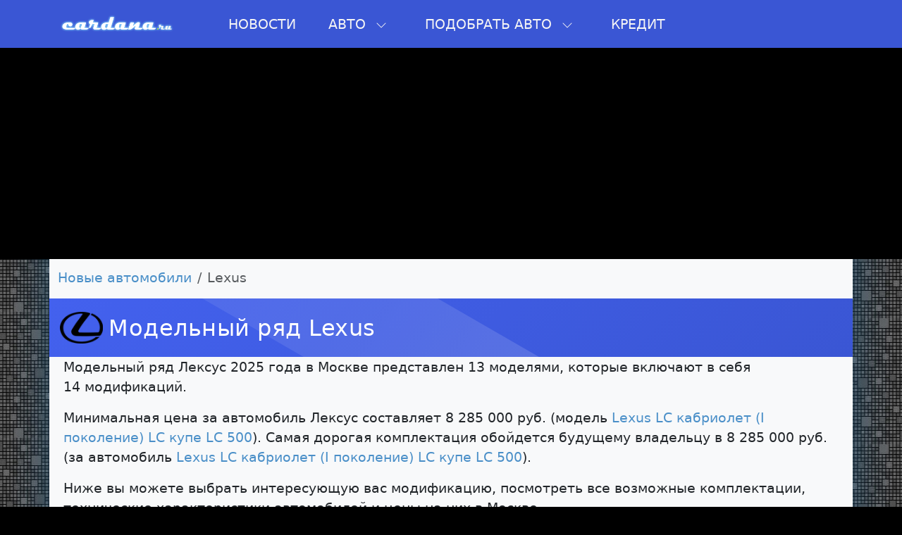

--- FILE ---
content_type: text/html; charset=UTF-8
request_url: https://cardana.ru/auto/lexus
body_size: 10159
content:
</div>


<!doctype html>
<html lang="ru">
  <head>
  <meta charset="utf-8">
  <meta name="viewport" content="width=device-width, initial-scale=1, shrink-to-fit=no">

  <link href="/css/vendor/bootstrap.min.css" rel="stylesheet">
  <link href="/css/customize0.min.css" rel="stylesheet">
  <link href="/css/style.min.css" rel="stylesheet">
  <link rel="stylesheet" href="/css/menu_new.css">

  <script src="/js/vendor/bootstrap.bundle.min.js"></script>
  <script src="/js/menu/jquery-3.3.1.min.js"></script>
  <script src="/js/menu/popper.min.js"></script>
  <script src="/js/menu/main.js"></script>
  <script src="/js/mainscripts.min.js" type="text/javascript"></script>

  <link rel="icon" type="image/png" href="/favicon-96x96.png" sizes="96x96" />
  <link rel="icon" type="image/svg+xml" href="/favicon.svg" />
  <link rel="shortcut icon" href="/favicon.ico" />
  <link rel="apple-touch-icon" sizes="180x180" href="/apple-touch-icon.png" />
  <meta name="apple-mobile-web-app-title" content="Кардана" />
  <link rel="manifest" href="/site.webmanifest" />

  
<title>Все модели Лексус цены и комплектации</title>
<meta name="description" content="Весь модельный ряд Lexus (Лексус) до 2025 года с фотографиями и ценами. Технические характеристики и сравнение"/>
<meta property="og:image" content="https://cardana.ru/css/images/logo0.png" />
<meta property="og:title" content="Все модели Лексус цены и комплектации" />
<meta property="og:description" content="Весь модельный ряд Lexus (Лексус) до 2025 года с фотографиями и ценами. Технические характеристики и сравнение" />
  </head>


<body>
<header class="site-navbar site-navbar-target container-fluid px-0" style="background: var(--primary-hover);">

<!--<div class="site-mobile-menu site-navbar-target">
      <div class="site-mobile-menu-header">
        <div class="site-mobile-menu-close  p-1 mt-2">
          <svg class="js-menu-toggle" xmlns="http://www.w3.org/2000/svg" width="16" height="16" fill="currentColor" class="bi bi-x-lg" viewBox="0 0 16 16">
              <path d="M2.146 2.854a.5.5 0 1 1 .708-.708L8 7.293l5.146-5.147a.5.5 0 0 1 .708.708L8.707 8l5.147 5.146a.5.5 0 0 1-.708.708L8 8.707l-5.146 5.147a.5.5 0 0 1-.708-.708L7.293 8 2.146 2.854Z"/>
          </svg>
        </div>
      </div>
      <div class="site-mobile-menu-body"></div>
    </div>

        <div class="row align-items-center" style="background: #4081bd">
          
          <div class="col-10 col-xl-2">
            <a class="navbar-brand" href="https://cardana.ru">
                <img src="/css/images/logo0.png" alt="cardana.ru"></a>
          </div>

          <div class="col-12 col-md-10 d-none d-xl-block">
            <nav class="site-navigation text-right" role="navigation">
              <ul class="site-menu main-menu js-clone-nav mr-auto d-none d-lg-block">

                  <li><a href="https://cardana.ru/news" class="nav-link">Новости</a></li>                                                                    <li class="has-children">
                                      <a href="https://cardana.ru/" class="nav-link">Авто                                          <svg class="mx-2 d-none d-md-inline" xmlns="http://www.w3.org/2000/svg" width="16" height="16" fill="currentColor" class="bi bi-chevron-down" viewBox="0 0 16 16"><path fill-rule="evenodd" d="M1.646 4.646a.5.5 0 0 1 .708 0L8 10.293l5.646-5.647a.5.5 0 0 1 .708.708l-6 6a.5.5 0 0 1-.708 0l-6-6a.5.5 0 0 1 0-.708z"/></svg>
                                      </a>

                                      <ul class="dropdown">

                                                                                        <li class="has-children">
                                                  <a class="nav-link" href="https://cardana.ru/filters/russia-auto">
                                                                                                            <img src="/css/images/country/russia.png" width="24px" class="m-1"/>                                                       Отечественные                                                  </a>
                                                                                                  <ul class="dropdown">
                                                      <li><a href="https://cardana.ru/auto/vaz">Лада</a></li><li><a href="https://cardana.ru/auto/uaz">УАЗ</a></li><li><a href="https://cardana.ru/auto/moskvich">Москвич</a></li><li><a href="https://cardana.ru/auto/aurus">Аурус</a></li><li><a href="https://cardana.ru/auto/evolute">Эволют</a></li>                                                  </ul>
                                                                                                </li>
                                                                                        <li class="has-children">
                                                  <a class="nav-link" href="https://cardana.ru/filters/china-auto">
                                                                                                            <img src="/css/images/country/china.png" width="24px" class="m-1"/>                                                       Китайские                                                  </a>
                                                                                                  <ul class="dropdown">
                                                      <li><a href="https://cardana.ru/auto/chery">Chery</a></li><li><a href="https://cardana.ru/auto/haval">Haval</a></li><li><a href="https://cardana.ru/auto/geely">Geely</a></li><li><a href="https://cardana.ru/auto/exeed">Exeed</a></li><li><a href="https://cardana.ru/auto/omoda">Omoda</a></li><li><a href="https://cardana.ru/auto/changan">Changan</a></li><li><a href="https://cardana.ru/auto/jac">Jac</a></li><li><a href="https://cardana.ru/auto/tank">Tank</a></li><li><a href="https://cardana.ru/auto/kaiyi">Kaiyi</a></li><li><a href="https://cardana.ru/auto/faw">FAW</a></li><li><a href="https://cardana.ru/auto/voyah">Voyah</a></li>                                                  </ul>
                                                                                                </li>
                                                                                        <li class="has-children">
                                                  <a class="nav-link" href="https://cardana.ru/filters/south-korea-auto">
                                                                                                            <img src="/css/images/country/south-korea.png" width="24px" class="m-1"/>                                                       Корейские                                                  </a>
                                                                                                  <ul class="dropdown">
                                                      <li><a href="https://cardana.ru/auto/hyundai">Hyundai</a></li><li><a href="https://cardana.ru/auto/kia">KIA</a></li><li><a href="https://cardana.ru/auto/ssangyong">SsangYong</a></li><li><a href="https://cardana.ru/auto/genesis">Genesis</a></li>                                                  </ul>
                                                                                                </li>
                                                                                        <li class="has-children">
                                                  <a class="nav-link" href="https://cardana.ru/filters/germany-auto">
                                                                                                            <img src="/css/images/country/germany.png" width="24px" class="m-1"/>                                                       Немецкие                                                  </a>
                                                                                                  <ul class="dropdown">
                                                      <li><a href="https://cardana.ru/auto/volkswagen">Volkswagen</a></li><li><a href="https://cardana.ru/auto/mercedes_benz">Mercedes-Benz</a></li><li><a href="https://cardana.ru/auto/bmw">BMW</a></li><li><a href="https://cardana.ru/auto/audi">Audi</a></li><li><a href="https://cardana.ru/auto/porsche">Porsche</a></li><li><a href="https://cardana.ru/auto/opel">Opel</a></li>                                                  </ul>
                                                                                                </li>
                                                                                        <li class="has-children">
                                                  <a class="nav-link" href="https://cardana.ru/filters/usa-auto">
                                                                                                            <img src="/css/images/country/usa.png" width="24px" class="m-1"/>                                                       Американские                                                  </a>
                                                                                                  <ul class="dropdown">
                                                      <li><a href="https://cardana.ru/auto/chevrolet">Chevrolet</a></li><li><a href="https://cardana.ru/auto/cadillac">Cadillac</a></li><li><a href="https://cardana.ru/auto/ford">Ford</a></li><li><a href="https://cardana.ru/auto/chrysler">Chrysler</a></li><li><a href="https://cardana.ru/auto/tesla">Tesla</a></li><li><a href="https://cardana.ru/auto/buick">Buick</a></li><li><a href="https://cardana.ru/auto/jeep">Jeep</a></li><li><a href="https://cardana.ru/auto/gmc">GMC</a></li><li><a href="https://cardana.ru/auto/lincoln">Lincoln</a></li><li><a href="https://cardana.ru/auto/dodge">Dodge</a></li><li><a href="https://cardana.ru/auto/lucid">Lucid</a></li>                                                  </ul>
                                                                                                </li>
                                                                                        <li class="has-children">
                                                  <a class="nav-link" href="https://cardana.ru/filters/japan-auto">
                                                                                                            <img src="/css/images/country/japan.png" width="24px" class="m-1"/>                                                       Японские                                                  </a>
                                                                                                  <ul class="dropdown">
                                                      <li><a href="https://cardana.ru/auto/toyota">Toyota</a></li><li><a href="https://cardana.ru/auto/nissan">Nissan</a></li><li><a href="https://cardana.ru/auto/honda">Honda</a></li><li><a href="https://cardana.ru/auto/mitsubishi">Mitsubishi</a></li><li><a href="https://cardana.ru/auto/subaru">Subaru</a></li><li><a href="https://cardana.ru/auto/mazda">Mazda</a></li><li><a href="https://cardana.ru/auto/suzuki">Suzuki</a></li><li><a href="https://cardana.ru/auto/lexus">Lexus</a></li><li><a href="https://cardana.ru/auto/infiniti">Infiniti</a></li>                                                  </ul>
                                                                                                </li>
                                                                                        <li class="has-children">
                                                  <a class="nav-link" href="https://cardana.ru/filters/europe-auto">
                                                                                                            <img src="/css/images/country/european.png" width="24px" class="m-1"/>                                                       Европейские                                                  </a>
                                                                                                  <ul class="dropdown">
                                                      <li><a href="https://cardana.ru/auto/renault">Renault</a></li><li><a href="https://cardana.ru/auto/peugeot">Peugeot</a></li><li><a href="https://cardana.ru/auto/skoda">Skoda</a></li><li><a href="https://cardana.ru/auto/citroen">Citroen</a></li><li><a href="https://cardana.ru/auto/ds">DS</a></li><li><a href="https://cardana.ru/auto/land_rover">Land Rover</a></li><li><a href="https://cardana.ru/auto/volvo">Volvo</a></li><li><a href="https://cardana.ru/auto/jaguar">Jaguar</a></li><li><a href="https://cardana.ru/auto/fiat">FIAT</a></li>                                                  </ul>
                                                                                                </li>
                                                                                        <li class="has-children">
                                                  <a class="nav-link" href="https://cardana.ru/filters/iran-auto">
                                                                                                            <img src="/css/images/country/iran.png" width="24px" class="m-1"/>                                                       Иранские                                                  </a>
                                                                                                  <ul class="dropdown">
                                                      <li><a href="https://cardana.ru/auto/irankhodro">Iran Khodro</a></li>                                                  </ul>
                                                                                                </li>
                                                                                </ul>
                                  </li>
                                                                <li class="has-children">
                                      <a href="https://cardana.ru#" class="nav-link">Подобрать авто                                          <svg class="mx-2 d-none d-md-inline" xmlns="http://www.w3.org/2000/svg" width="16" height="16" fill="currentColor" class="bi bi-chevron-down" viewBox="0 0 16 16"><path fill-rule="evenodd" d="M1.646 4.646a.5.5 0 0 1 .708 0L8 10.293l5.646-5.647a.5.5 0 0 1 .708.708l-6 6a.5.5 0 0 1-.708 0l-6-6a.5.5 0 0 1 0-.708z"/></svg>
                                      </a>

                                      <ul class="dropdown">

                                                                                        <li class="has-children">
                                                  <a class="nav-link" href="https://cardana.ru/filters/do-1-mln">
                                                                                                            До 1 млн рублей                                                  </a>
                                                                                              </li>
                                                                                        <li class="has-children">
                                                  <a class="nav-link" href="https://cardana.ru/filters/do-2-mln">
                                                                                                            До 2 млн рублей                                                  </a>
                                                                                              </li>
                                                                                        <li class="has-children">
                                                  <a class="nav-link" href="https://cardana.ru/filters/do-3-mln">
                                                                                                            До 3 млн рублей                                                  </a>
                                                                                              </li>
                                                                                        <li class="has-children">
                                                  <a class="nav-link" href="https://cardana.ru/filters/do-4-mln">
                                                                                                            До 4 млн рублей                                                  </a>
                                                                                              </li>
                                                                                        <li class="has-children">
                                                  <a class="nav-link" href="https://cardana.ru/filters/do-5-mln">
                                                                                                            До 5 млн рублей                                                  </a>
                                                                                              </li>
                                                                                        <li class="has-children">
                                                  <a class="nav-link" href="https://cardana.ru/filters/do-6-mln">
                                                                                                            До 6 млн рублей                                                  </a>
                                                                                              </li>
                                                                                        <li class="has-children">
                                                  <a class="nav-link" href="https://cardana.ru/filters/akpp">
                                                                                                            С автоматом                                                  </a>
                                                                                              </li>
                                                                                        <li class="has-children">
                                                  <a class="nav-link" href="https://cardana.ru/filters/mkpp">
                                                                                                            На механике                                                  </a>
                                                                                              </li>
                                                                                        <li class="has-children">
                                                  <a class="nav-link" href="https://cardana.ru/filters/offroad">
                                                                                                            Все внедорожники                                                  </a>
                                                                                              </li>
                                                                                        <li class="has-children">
                                                  <a class="nav-link" href="https://cardana.ru/filters/offroad-full">
                                                                                                            Полноприводные внедорожники                                                  </a>
                                                                                              </li>
                                                                                        <li class="has-children">
                                                  <a class="nav-link" href="https://cardana.ru/filters/dizel-auto">
                                                                                                            Дизельные автомобили                                                  </a>
                                                                                              </li>
                                                                                </ul>
                                  </li>
                              <li><a href="https://cardana.ru/autocredit" class="nav-link">Кредит</a></li>                                                </ul>
            </nav>
          </div>


          <div class="col-2 d-inline-block d-xl-none ml-md-0 py-3">
            <a href="#" class="site-menu-toggle js-menu-toggle float-right text-white">

            <svg xmlns="http://www.w3.org/2000/svg" width="32" height="32" fill="currentColor" class="bi bi-list" viewBox="0 0 16 16">
  <path fill-rule="evenodd" d="M2.5 12a.5.5 0 0 1 .5-.5h10a.5.5 0 0 1 0 1H3a.5.5 0 0 1-.5-.5zm0-4a.5.5 0 0 1 .5-.5h10a.5.5 0 0 1 0 1H3a.5.5 0 0 1-.5-.5zm0-4a.5.5 0 0 1 .5-.5h10a.5.5 0 0 1 0 1H3a.5.5 0 0 1-.5-.5z"/>
</svg>


            </a>
          </div>

        </div>!-->
  




    <!-- Мобильное меню (оставляем как есть) -->
    <div class="site-mobile-menu site-navbar-target">
      <div class="site-mobile-menu-header">
        <div class="site-mobile-menu-close  p-1 mt-2">
          <svg class="js-menu-toggle" xmlns="http://www.w3.org/2000/svg" width="16" height="16" fill="currentColor" class="bi bi-x-lg" viewBox="0 0 16 16">
              <path d="M2.146 2.854a.5.5 0 1 1 .708-.708L8 7.293l5.146-5.147a.5.5 0 0 1 .708.708L8.707 8l5.147 5.146a.5.5 0 0 1-.708.708L8 8.707l-5.146 5.147a.5.5 0 0 1-.708-.708L7.293 8 2.146 2.854Z"/>
          </svg>
        </div>
      </div>
      <div class="site-mobile-menu-body"></div>
    </div>

    <!-- Десктопное меню -->
    <div class="container px-0">
        <div class="row align-items-center mx-0" style="background: var(--primary-hover);">
            <!-- Логотип (col-10 на мобильных, col-2 на десктопе) -->
            <div class="col-10 col-xl-2">
                <a class="navbar-brand" href="https://cardana.ru">
                    <img src="/css/images/logo0.png" class="w-100">
                </a>
            </div>

            <!-- Основное меню (скрыто на мобильных) -->
            <div class="col-12 col-md-10 d-none d-xl-block">
                <nav class="site-navigation text-right" role="navigation">
                    <ul class="site-menu main-menu js-clone-nav mr-auto d-none d-lg-block">

                  <li><a href="https://cardana.ru/news" class="nav-link">Новости</a></li>                                                                    <li class="has-children">
                                      <a href="https://cardana.ru/" class="nav-link">Авто                                          <svg class="mx-2 d-none d-md-inline" xmlns="http://www.w3.org/2000/svg" width="16" height="16" fill="currentColor" class="bi bi-chevron-down" viewBox="0 0 16 16"><path fill-rule="evenodd" d="M1.646 4.646a.5.5 0 0 1 .708 0L8 10.293l5.646-5.647a.5.5 0 0 1 .708.708l-6 6a.5.5 0 0 1-.708 0l-6-6a.5.5 0 0 1 0-.708z"/></svg>
                                      </a>

                                      <ul class="dropdown shadow-lg">

                                                                                        <li class="has-children">
                                                  <a class="nav-link" href="https://cardana.ru/filters/russia-auto">
                                                                                                            <img src="/css/images/country/russia.png" width="24px" class="m-1"/>                                                       Отечественные                                                  </a>
                                                                                                  <ul class="dropdown">
                                                      <li><a href="https://cardana.ru/auto/vaz">Лада</a></li><li><a href="https://cardana.ru/auto/uaz">УАЗ</a></li><li><a href="https://cardana.ru/auto/moskvich">Москвич</a></li><li><a href="https://cardana.ru/auto/aurus">Аурус</a></li><li><a href="https://cardana.ru/auto/evolute">Эволют</a></li>                                                  </ul>
                                                                                                </li>
                                                                                        <li class="has-children">
                                                  <a class="nav-link" href="https://cardana.ru/filters/china-auto">
                                                                                                            <img src="/css/images/country/china.png" width="24px" class="m-1"/>                                                       Китайские                                                  </a>
                                                                                                  <ul class="dropdown">
                                                      <li><a href="https://cardana.ru/auto/chery">Chery</a></li><li><a href="https://cardana.ru/auto/haval">Haval</a></li><li><a href="https://cardana.ru/auto/geely">Geely</a></li><li><a href="https://cardana.ru/auto/exeed">Exeed</a></li><li><a href="https://cardana.ru/auto/omoda">Omoda</a></li><li><a href="https://cardana.ru/auto/changan">Changan</a></li><li><a href="https://cardana.ru/auto/jac">Jac</a></li><li><a href="https://cardana.ru/auto/tank">Tank</a></li><li><a href="https://cardana.ru/auto/kaiyi">Kaiyi</a></li><li><a href="https://cardana.ru/auto/faw">FAW</a></li><li><a href="https://cardana.ru/auto/voyah">Voyah</a></li>                                                  </ul>
                                                                                                </li>
                                                                                        <li class="has-children">
                                                  <a class="nav-link" href="https://cardana.ru/filters/south-korea-auto">
                                                                                                            <img src="/css/images/country/south-korea.png" width="24px" class="m-1"/>                                                       Корейские                                                  </a>
                                                                                                  <ul class="dropdown">
                                                      <li><a href="https://cardana.ru/auto/hyundai">Hyundai</a></li><li><a href="https://cardana.ru/auto/kia">KIA</a></li><li><a href="https://cardana.ru/auto/ssangyong">SsangYong</a></li><li><a href="https://cardana.ru/auto/genesis">Genesis</a></li>                                                  </ul>
                                                                                                </li>
                                                                                        <li class="has-children">
                                                  <a class="nav-link" href="https://cardana.ru/filters/germany-auto">
                                                                                                            <img src="/css/images/country/germany.png" width="24px" class="m-1"/>                                                       Немецкие                                                  </a>
                                                                                                  <ul class="dropdown">
                                                      <li><a href="https://cardana.ru/auto/volkswagen">Volkswagen</a></li><li><a href="https://cardana.ru/auto/mercedes_benz">Mercedes-Benz</a></li><li><a href="https://cardana.ru/auto/bmw">BMW</a></li><li><a href="https://cardana.ru/auto/audi">Audi</a></li><li><a href="https://cardana.ru/auto/porsche">Porsche</a></li><li><a href="https://cardana.ru/auto/opel">Opel</a></li>                                                  </ul>
                                                                                                </li>
                                                                                        <li class="has-children">
                                                  <a class="nav-link" href="https://cardana.ru/filters/usa-auto">
                                                                                                            <img src="/css/images/country/usa.png" width="24px" class="m-1"/>                                                       Американские                                                  </a>
                                                                                                  <ul class="dropdown">
                                                      <li><a href="https://cardana.ru/auto/chevrolet">Chevrolet</a></li><li><a href="https://cardana.ru/auto/cadillac">Cadillac</a></li><li><a href="https://cardana.ru/auto/ford">Ford</a></li><li><a href="https://cardana.ru/auto/chrysler">Chrysler</a></li><li><a href="https://cardana.ru/auto/tesla">Tesla</a></li><li><a href="https://cardana.ru/auto/buick">Buick</a></li><li><a href="https://cardana.ru/auto/jeep">Jeep</a></li><li><a href="https://cardana.ru/auto/gmc">GMC</a></li><li><a href="https://cardana.ru/auto/lincoln">Lincoln</a></li><li><a href="https://cardana.ru/auto/dodge">Dodge</a></li><li><a href="https://cardana.ru/auto/lucid">Lucid</a></li>                                                  </ul>
                                                                                                </li>
                                                                                        <li class="has-children">
                                                  <a class="nav-link" href="https://cardana.ru/filters/japan-auto">
                                                                                                            <img src="/css/images/country/japan.png" width="24px" class="m-1"/>                                                       Японские                                                  </a>
                                                                                                  <ul class="dropdown">
                                                      <li><a href="https://cardana.ru/auto/toyota">Toyota</a></li><li><a href="https://cardana.ru/auto/nissan">Nissan</a></li><li><a href="https://cardana.ru/auto/honda">Honda</a></li><li><a href="https://cardana.ru/auto/mitsubishi">Mitsubishi</a></li><li><a href="https://cardana.ru/auto/subaru">Subaru</a></li><li><a href="https://cardana.ru/auto/mazda">Mazda</a></li><li><a href="https://cardana.ru/auto/suzuki">Suzuki</a></li><li><a href="https://cardana.ru/auto/lexus">Lexus</a></li><li><a href="https://cardana.ru/auto/infiniti">Infiniti</a></li>                                                  </ul>
                                                                                                </li>
                                                                                        <li class="has-children">
                                                  <a class="nav-link" href="https://cardana.ru/filters/europe-auto">
                                                                                                            <img src="/css/images/country/european.png" width="24px" class="m-1"/>                                                       Европейские                                                  </a>
                                                                                                  <ul class="dropdown">
                                                      <li><a href="https://cardana.ru/auto/renault">Renault</a></li><li><a href="https://cardana.ru/auto/peugeot">Peugeot</a></li><li><a href="https://cardana.ru/auto/skoda">Skoda</a></li><li><a href="https://cardana.ru/auto/citroen">Citroen</a></li><li><a href="https://cardana.ru/auto/ds">DS</a></li><li><a href="https://cardana.ru/auto/land_rover">Land Rover</a></li><li><a href="https://cardana.ru/auto/volvo">Volvo</a></li><li><a href="https://cardana.ru/auto/jaguar">Jaguar</a></li><li><a href="https://cardana.ru/auto/fiat">FIAT</a></li>                                                  </ul>
                                                                                                </li>
                                                                                        <li class="has-children">
                                                  <a class="nav-link" href="https://cardana.ru/filters/iran-auto">
                                                                                                            <img src="/css/images/country/iran.png" width="24px" class="m-1"/>                                                       Иранские                                                  </a>
                                                                                                  <ul class="dropdown">
                                                      <li><a href="https://cardana.ru/auto/irankhodro">Iran Khodro</a></li>                                                  </ul>
                                                                                                </li>
                                                                                </ul>
                                  </li>
                                                                <li class="has-children">
                                      <a href="https://cardana.ru#" class="nav-link">Подобрать авто                                          <svg class="mx-2 d-none d-md-inline" xmlns="http://www.w3.org/2000/svg" width="16" height="16" fill="currentColor" class="bi bi-chevron-down" viewBox="0 0 16 16"><path fill-rule="evenodd" d="M1.646 4.646a.5.5 0 0 1 .708 0L8 10.293l5.646-5.647a.5.5 0 0 1 .708.708l-6 6a.5.5 0 0 1-.708 0l-6-6a.5.5 0 0 1 0-.708z"/></svg>
                                      </a>

                                      <ul class="dropdown shadow-lg">

                                                                                        <li class="has-children">
                                                  <a class="nav-link" href="https://cardana.ru/filters/do-1-mln">
                                                                                                            До 1 млн рублей                                                  </a>
                                                                                              </li>
                                                                                        <li class="has-children">
                                                  <a class="nav-link" href="https://cardana.ru/filters/do-2-mln">
                                                                                                            До 2 млн рублей                                                  </a>
                                                                                              </li>
                                                                                        <li class="has-children">
                                                  <a class="nav-link" href="https://cardana.ru/filters/do-3-mln">
                                                                                                            До 3 млн рублей                                                  </a>
                                                                                              </li>
                                                                                        <li class="has-children">
                                                  <a class="nav-link" href="https://cardana.ru/filters/do-4-mln">
                                                                                                            До 4 млн рублей                                                  </a>
                                                                                              </li>
                                                                                        <li class="has-children">
                                                  <a class="nav-link" href="https://cardana.ru/filters/do-5-mln">
                                                                                                            До 5 млн рублей                                                  </a>
                                                                                              </li>
                                                                                        <li class="has-children">
                                                  <a class="nav-link" href="https://cardana.ru/filters/do-6-mln">
                                                                                                            До 6 млн рублей                                                  </a>
                                                                                              </li>
                                                                                        <li class="has-children">
                                                  <a class="nav-link" href="https://cardana.ru/filters/akpp">
                                                                                                            С автоматом                                                  </a>
                                                                                              </li>
                                                                                        <li class="has-children">
                                                  <a class="nav-link" href="https://cardana.ru/filters/mkpp">
                                                                                                            На механике                                                  </a>
                                                                                              </li>
                                                                                        <li class="has-children">
                                                  <a class="nav-link" href="https://cardana.ru/filters/offroad">
                                                                                                            Все внедорожники                                                  </a>
                                                                                              </li>
                                                                                        <li class="has-children">
                                                  <a class="nav-link" href="https://cardana.ru/filters/offroad-full">
                                                                                                            Полноприводные внедорожники                                                  </a>
                                                                                              </li>
                                                                                        <li class="has-children">
                                                  <a class="nav-link" href="https://cardana.ru/filters/dizel-auto">
                                                                                                            Дизельные автомобили                                                  </a>
                                                                                              </li>
                                                                                </ul>
                                  </li>
                              <li><a href="https://cardana.ru/autocredit" class="nav-link">Кредит</a></li>                                                </ul>
                </nav>
            </div>

            <!-- Кнопка бургер-меню (только на мобильных) -->
            <div class="col-2 d-inline-block d-xl-none ml-md-0 py-3">
                <a href="#" class="site-menu-toggle js-menu-toggle float-right text-white">
                    <svg xmlns="http://www.w3.org/2000/svg" width="32" height="32" fill="currentColor" class="bi bi-list" viewBox="0 0 16 16">
                        <path fill-rule="evenodd" d="M2.5 12a.5.5 0 0 1 .5-.5h10a.5.5 0 0 1 0 1H3a.5.5 0 0 1-.5-.5zm0-4a.5.5 0 0 1 .5-.5h10a.5.5 0 0 1 0 1H3a.5.5 0 0 1-.5-.5zm0-4a.5.5 0 0 1 .5-.5h10a.5.5 0 0 1 0 1H3a.5.5 0 0 1-.5-.5z"></path>
                    </svg>
                </a>
            </div>
        </div>
    </div>
    <script>
document.addEventListener('click', function(event) {
  const element = event.target.closest('[data-image-ltp]');
  if (!element) return;
  
  event.preventDefault();
  const encodedUrl = element.getAttribute('data-image-ltp');
  if (!encodedUrl) return;
  
  try {
    const decodedUrl = atob(encodedUrl);
    if (decodedUrl.startsWith('https://')) {
      window.open(decodedUrl, '_blank');
    }
  } catch {}
});
</script>



<script>window.yaContextCb=window.yaContextCb||[]</script>
<script src="https://yandex.ru/ads/system/context.js" async></script>

<div class="desktop-card-container text-center" style="background: #000000;">
<div id="yandex_rtb_R-A-17533073-4" class="p-2" style="height:300px"></div>
</div>
<script>
window.yaContextCb.push(() => {
    Ya.Context.AdvManager.render({
        "blockId": "R-A-17533073-4",
        "renderTo": "yandex_rtb_R-A-17533073-4"
    })
})
</script>

</header>
<main class="container bg-light py-1">

<nav class="pt-2 d-block overflow-auto flex-nowrap text-nowrap" aria-label='breadcrumb'>
  <ol class='breadcrumb d-block'>
    <li class='breadcrumb-item d-inline-block'><a href='https://cardana.ru/'>Новые автомобили</a></li><li class='breadcrumb-item d-inline-block active' aria-current='page'>Lexus</li></ol>
</nav>

            <!--1:Описание!-->
<section class="row">
<h1 class="heading d-flex align-items-center">
  <img alt="Lexus" src="/img/logocar/lexus.png" style="height: 45px; width: auto;" class="pe-2">
  Модельный ряд Lexus</h1>

	<p>Модельный ряд Лексус&nbsp;2025 года в Москве представлен 13&nbsp;моделями, которые включают в себя 14&nbsp;модификаций.</p>
<p>            Минимальная цена за автомобиль Лексус составляет 8&nbsp;285&nbsp;000&nbsp;руб. (модель&nbsp;<a href='/auto/lexus/lc_kabriolet/1_generation/lc_kupe'>Lexus&nbsp;LC кабриолет (I поколение) LC купе&nbsp;LC 500</a>).             Самая дорогая комплектация обойдется будущему владельцу в 8&nbsp;285&nbsp;000&nbsp;руб. (за&nbsp;автомобиль&nbsp;<a href='/auto/lexus/lc_kabriolet/1_generation/lc_kupe'>Lexus&nbsp;LC кабриолет (I поколение) LC купе&nbsp;LC 500</a>).
    </p><p>Ниже вы можете выбрать интересующую вас модификацию, посмотреть все возможные комплектации, технические характеристики автомобилей и цены на них в&nbsp;Москве.</p>

<div style="padding-top:25px; padding-left:10px">
</div>

</section>

<!--2:Модели!-->
<section class="row">
<h2 class="heading_subtitle">Lexus IS</h2>
    <div class="col-lg-3 col-sm-12 mb-3">
        <div class="position-relative">
        <a href='/auto/lexus/is/4_generation/sedan' class="stretched-link">
          <img src='/img/auto/lexus/is/4_generation/sedan/sedan.jpg' alt="Фотография Седан">
        </a>
          <div class="position-absolute">
            <span class="text-right text p-1 bg-warning text-body-emphasis fw-semibold">Седан</span>
            5 комплектаций              <br/>
                             </div>
        </div>
    </div>
<h2 class="heading_subtitle">Lexus ES</h2>
    <div class="col-lg-3 col-sm-12 mb-3">
        <div class="position-relative">
        <a href='/auto/lexus/es/7_generation_restyling/sedan' class="stretched-link">
          <img src='/img/auto/lexus/es/7_generation_restyling/sedan/sedan.jpg' alt="Фотография Седан">
        </a>
          <div class="position-absolute">
            <span class="text-right text p-1 bg-warning text-body-emphasis fw-semibold">Седан</span>
            8 комплектаций              <br/>
                             </div>
        </div>
    </div>
<h2 class="heading_subtitle">Lexus RX</h2>
    <div class="col-lg-3 col-sm-12 mb-3">
        <div class="position-relative">
        <a href='/auto/lexus/rx/5_generation/vnedorozhnik' class="stretched-link">
          <img src='/img/auto/lexus/rx/5_generation/vnedorozhnik/vnedorozhnik.jpg' alt="Фотография Внедорожник">
        </a>
          <div class="position-absolute">
            <span class="text-right text p-1 bg-warning text-body-emphasis fw-semibold">Внедорожник</span>
            4 комплектаций              <br/>
                             </div>
        </div>
    </div>
<h2 class="heading_subtitle">Lexus GX</h2>
    <div class="col-lg-3 col-sm-12 mb-3">
        <div class="position-relative">
        <a href='/auto/lexus/gx/3_generation/vnedorozhnik' class="stretched-link">
          <img src='/img/auto/lexus/gx/3_generation/vnedorozhnik/vnedorozhnik.jpg' alt="Фотография Внедорожник">
        </a>
          <div class="position-absolute">
            <span class="text-right text p-1 bg-warning text-body-emphasis fw-semibold">Внедорожник</span>
            1 комплектация              <br/>
                     </div>
        </div>
    </div>
<h2 class="heading_subtitle">Lexus LS</h2>
    <div class="col-lg-3 col-sm-12 mb-3">
        <div class="position-relative">
        <a href='/auto/lexus/ls/5_generation_restyling/sedan' class="stretched-link">
          <img src='/img/auto/lexus/ls/5_generation_restyling/sedan/sedan.jpg' alt="Фотография Седан">
        </a>
          <div class="position-absolute">
            <span class="text-right text p-1 bg-warning text-body-emphasis fw-semibold">Седан</span>
            6 комплектаций              <br/>
                             </div>
        </div>
    </div>
<h2 class="heading_subtitle">Lexus LX</h2>
    <div class="col-lg-3 col-sm-12 mb-3">
        <div class="position-relative">
        <a href='/auto/lexus/lx/4_generation/vnedorozhnik' class="stretched-link">
          <img src='/img/auto/lexus/lx/4_generation/vnedorozhnik/vnedorozhnik.jpg' alt="Фотография Внедорожник">
        </a>
          <div class="position-absolute">
            <span class="text-right text p-1 bg-warning text-body-emphasis fw-semibold">Внедорожник</span>
            9 комплектаций              <br/>
                             </div>
        </div>
    </div>
<h2 class="heading_subtitle">Lexus NX</h2>
    <div class="col-lg-3 col-sm-12 mb-3">
        <div class="position-relative">
        <a href='/auto/lexus/nx/2_generation/vnedorozhnik' class="stretched-link">
          <img src='/img/auto/lexus/nx/2_generation/vnedorozhnik/vnedorozhnik.jpg' alt="Фотография Внедорожник">
        </a>
          <div class="position-absolute">
            <span class="text-right text p-1 bg-warning text-body-emphasis fw-semibold">Внедорожник</span>
            8 комплектаций              <br/>
                             </div>
        </div>
    </div>
<h2 class="heading_subtitle">Lexus UX</h2>
    <div class="col-lg-3 col-sm-12 mb-3">
        <div class="position-relative">
        <a href='/auto/lexus/ux/1_generation/vnedorozhnik' class="stretched-link">
          <img src='/img/auto/lexus/ux/1_generation/vnedorozhnik/vnedorozhnik.jpg' alt="Фотография Внедорожник">
        </a>
          <div class="position-absolute">
            <span class="text-right text p-1 bg-warning text-body-emphasis fw-semibold">Внедорожник</span>
            8 комплектаций              <br/>
                             </div>
        </div>
    </div>
<h2 class="heading_subtitle">Lexus LC кабриолет</h2>
    <div class="col-lg-3 col-sm-12 mb-3">
        <div class="position-relative">
        <a href='/auto/lexus/lc_kabriolet/1_generation/cabriolet' class="stretched-link">
          <img src='/img/auto/lexus/lc_kabriolet/1_generation/cabriolet/cabriolet.jpg' alt="Фотография Кабриолет">
        </a>
          <div class="position-absolute">
            <span class="text-right text p-1 bg-warning text-body-emphasis fw-semibold">Кабриолет</span>
            1 комплектация              <br/>
                     </div>
        </div>
    </div>
    <div class="col-lg-3 col-sm-12 mb-3">
        <div class="position-relative">
        <a href='/auto/lexus/lc_kabriolet/1_generation/lc_kupe' class="stretched-link">
          <img src='/img/auto/lexus/lc_kabriolet/1_generation/lc_kupe/lc_kupe.jpg' alt="Фотография LC купе">
        </a>
          <div class="position-absolute">
            <span class="text-right text p-1 bg-warning text-body-emphasis fw-semibold">LC купе</span>
            2 комплектаций              <br/>
           от&nbsp;8&nbsp;285&nbsp;000&nbsp;руб.до&nbsp;8&nbsp;285&nbsp;000&nbsp;руб.                  </div>
        </div>
    </div>
<h2 class="heading_subtitle">Lexus RZ</h2>
    <div class="col-lg-3 col-sm-12 mb-3">
        <div class="position-relative">
        <a href='/auto/lexus/rz/1_generation/vnedorozhnik' class="stretched-link">
          <img src='/img/auto/lexus/rz/1_generation/vnedorozhnik/vnedorozhnik.jpg' alt="Фотография Внедорожник">
        </a>
          <div class="position-absolute">
            <span class="text-right text p-1 bg-warning text-body-emphasis fw-semibold">Внедорожник</span>
            1 комплектация              <br/>
                     </div>
        </div>
    </div>
<h2 class="heading_subtitle">Lexus TX</h2>
    <div class="col-lg-3 col-sm-12 mb-3">
        <div class="position-relative">
        <a href='/auto/lexus/tx/1_generation/vnedorozhnik' class="stretched-link">
          <img src='/img/auto/lexus/tx/1_generation/vnedorozhnik/vnedorozhnik.jpg' alt="Фотография Внедорожник">
        </a>
          <div class="position-absolute">
            <span class="text-right text p-1 bg-warning text-body-emphasis fw-semibold">Внедорожник</span>
            4 комплектаций              <br/>
                             </div>
        </div>
    </div>
<h2 class="heading_subtitle">Lexus LM</h2>
    <div class="col-lg-3 col-sm-12 mb-3">
        <div class="position-relative">
        <a href='/auto/lexus/lm/2_generation/miniven' class="stretched-link">
          <img src='/img/auto/lexus/lm/2_generation/miniven/miniven.jpg' alt="Фотография Минивэн">
        </a>
          <div class="position-absolute">
            <span class="text-right text p-1 bg-warning text-body-emphasis fw-semibold">Минивэн</span>
            2 комплектаций              <br/>
                             </div>
        </div>
    </div>
<h2 class="heading_subtitle">Lexus LBX</h2>
    <div class="col-lg-3 col-sm-12 mb-3">
        <div class="position-relative">
        <a href='/auto/lexus/lbx/1_generation/vnedorozhnik' class="stretched-link">
          <img src='/img/auto/lexus/lbx/1_generation/vnedorozhnik/vnedorozhnik.jpg' alt="Фотография Внедорожник">
        </a>
          <div class="position-absolute">
            <span class="text-right text p-1 bg-warning text-body-emphasis fw-semibold">Внедорожник</span>
            2 комплектаций              <br/>
                             </div>
        </div>
    </div>
</section>


<!--3:История!-->
<section class="row">
	<h2 class="heading_subtitle">
        История и модельный ряд автомобилей Lexus в России
    </h2>
<p>Lexus Division — это одно из подразделений японской компании Toyota Motor Corporation, которое образовалось в 1983 г. Этот шаг был связан с желанием выпускать не только общедоступные автомобили, но и ориентированные на более прихотливого покупателя, премиум класса. Появлению первой машины под маркой Lexus LS400 предшествовали годы тщательной подготовки. Это и создание отдельной группы дизайнеров и инженеров, и социологические опросы среди потенциальных покупателей и дилеров.</p>
<p>В Россию Лексус официально «доехал» лишь в 2002 г. вместе с открытием в Москве официального центра «Лексус-Бизнес Кар». Вскоре появился еще один представитель престижной марки. К 2007 году поставки машин для отечественного рынка по объемам почти сравнялись с аналогичным показателем в США, Канаду и Китай. </p>
<p>Lexus CT 200h — самый необычный и экономичный автомобиль класса люкс с гибридным двигателем. Новаторский хэтчбек в России представлен в модификациях «Standart», «Comfort», «Executive», «F-Sport» и «Luxury».</p>
<p>Внедорожник Lexus NX был создан на основе популярного Toyota RAV-4. Он просто напичкан полезными мелочами. Это включение подсветки касанием руки, подсветка дверных ручек при приближении со смарт-ключем. Модели NX 200 и NX 200t оборудованы бензиновыми двигателями, а NX 300h — гибридными.</p>
<p>Lexus IS третьего поколения — это несколько версий седана и кабриолета с задним приводом и коробкой автомат. Отдельно стоит отметить спорткар Lexus IS F Седан. Мощный мотор 423 лошадки, спортивные руль и сиденья, 18-дюймовые диски не оставят никого равнодушным.</p>
<p>Элегантный переднеприводный Lexus ES 2012 г. производства сконструирован по всем дизайнерским законам L-finesse. По отзывам автовладельцев эта марка автомобилей считается очень надежной и безопасной. Это подтверждается наличием 10 подушек безопасности, системами автоматического контроля безопасной парковки, смены полосы движения и прочее. 
Внедорожники Lexus LX, Lexus RX, Lexus GX доказывают, что джипы бывают не только грубыми, но роскошными и комфортными. Они сочетают в себе отличную проходимость и маневренность.</p>
<p>Элитный Lexus LS — это верх автомобильного совершенства, оборудованный по высшему разряду.</p>
<p>Купе Lexus RC и Lexus RC F — 4-х местные концепт-кары, призванные расширить покупательскую аудиторию.</p>
<p>Седан бизнес-класса Lexus GS в Россию поставляется только с бензиновыми двигателями. О его популярности говорят награды «Золотой Клаксон 2005» и «Автомобиль года в России-2006».</p>
    <h2>Лучшая комбинация роскоши и производительности: модельный ряд Lexus</h2>

<p>Марка Lexus - это пример роскоши, комфорта и передовых технологий в мире автомобильной индустрии. Компания предлагает широкий модельный ряд, включающий в себя уникальные и элегантные автомобили различных классов.</p>

<h2>Модельный ряд Lexus: особенности и ссылки на модели</h2>

<p>Lexus IS Седан IV поколение: Этот автомобиль привлекает внимание своим элегантным дизайном и повышенной производительностью. Узнать больше.</p>

<p>Lexus ES Седан VII поколение рестайлинг: Сочетание роскоши, комфорта и передовых технологий делает этот автомобиль незабываемым. Узнать больше.</p>

<p>Lexus ES Седан VII поколение: Этот автомобиль предлагает исключительный комфорт и передовые технологии. Узнать больше.</p>

<p>Lexus RX Внедорожник V поколение: Этот внедорожник сочетает в себе роскошь, производительность и превосходную управляемость. Узнать больше.</p>

<p>Lexus RX Внедорожник IV поколение рестайлинг: Обновленный стиль и передовые технологии делают этот внедорожник непревзойденным. Узнать больше.</p>

<p>Lexus GX Внедорожник II поколение 2-й рестайлинг: Этот внедорожник предлагает надежность, проходимость и роскошь. Узнать больше.</p>

<p>Lexus LS Седан V поколение рестайлинг: Этот бизнес-седан обеспечивает высочайший уровень комфорта и роскоши. Узнать больше.</p>

<p>Lexus LS Седан V поколение: Этот автомобиль предлагает непревзойденное сочетание роскоши и производительности. Узнать больше.</p>

<p>Lexus LX Внедорожник IV поколение: Этот внедорожник является воплощением роскоши и мощи. Узнать больше.</p>

<p>Lexus LX Внедорожник III поколение 2-й рестайлинг: Этот внедорожник сочетает в себе роскошь и превосходную проходимость. Узнать больше.</p>

<p>Lexus NX Внедорожник II поколение: Компактность, комфорт и производительность - все это в этом внедорожнике. Узнать больше.</p>

<p>Lexus NX Внедорожник I поколение рестайлинг: Этот внедорожник имеет современный дизайн и передовые технологии. Узнать больше.</p>

<p>Lexus UX Внедорожник I поколение: Инновационные функции и стильный дизайн делают этот внедорожник идеальным выбором. Узнать больше.</p>

<p>Lexus LC кабриолет LC купе I поколение: Эти кабриолет и купе объединяют в себе элегантность и производительность. Узнать больше о купе | Узнать больше о кабриолете.</p>

<p>Lexus RZ Внедорожник I поколение: Высокая проходимость, комфорт и передовые технологии - все это объединено в этом внедорожнике. Узнать больше.</p>

<p>Ознакомьтесь с выбором моделей Lexus и выберите автомобиль, который наиболее соответствует вашим потребностям и вкусу. Откройте для себя уникальный мир роскоши с Lexus.</p></section>


    <div>
        <a href="https://dealers.cardana.ru/lexus" style="margin-bottom:10px" class="btn btn-lg btn-primary w-100">Где купить Lexus?</a>
    </div>
<div id="yandex_rtb_R-A-17533073-3"></div>
<script>
window.yaContextCb.push(() => {
    Ya.Context.AdvManager.render({
        "blockId": "R-A-17533073-3",
        "renderTo": "yandex_rtb_R-A-17533073-3",
        "type": "feed"
    })
})
</script>
            ﻿<script src="https://yastatic.net/share2/share.js"></script>
<div class="ya-share2" data-copy="extraItem" data-size="l" data-shape="round" data-limit="3" data-services="whatsapp,telegram,vkontakte,odnoklassniki, data-copy" data-curtain></div>﻿<!--noindex-->
<style>
.socimg {
width:45px;
opacity:0.7;
}

.socimg:hover {
width:45px;
opacity:1;
}

a.vkroll {
    background: url(/css/images/social/vkontakte.png);
}

a.faceroll {
    background: url(/css/images/social/facebook.png);
}

a.twitroll {
    background: url(/css/images/social/twitter.png);
}

a.youtuberoll {
    background: url(/css/images/social/youtube.png);
}

a.googleroll {
    background: url(/css/images/social/google_plus.png);
}

a.emailroll {
    background: url(/css/images/social/email.png);
}

a.rollover {
    display: inline-table; 
    width: 48px; 
    height: 48px;
}

a.rollover:hover {
    background-position: 0 -48px; /* Смещение фона */
}
</style>

<!--n:СоцСети!-->
<section class="row px-4 py-2">
<a href="https://vk.com/cardana" rel="nofollow" target="_blank" class="rollover vkroll mx-1"></a>
<!--<a href="https://www.facebook.com/cardana.ru" target="_blank"  rel="nofollow" class="rollover faceroll"></a>!-->
<a href="https://twitter.com/cardanaru" rel="nofollow" target="_blank"  class="rollover twitroll mx-1"></a>
<a href="https://www.youtube.com/user/cardanaru?sub_confirmation=1" target="_blank" rel="nofollow" class="rollover youtuberoll mx-1"></a>
<!--<a href="https://plus.google.com/103825799259309471047" target="_blank" rel="nofollow" class="rollover googleroll"></a>
<a href="#" rel="nofollow" target="_blank" class="rollover emailroll"></a>!-->
</section>
<!--/noindex-->
</main>

<footer class="container bg-body-secondary" style="border-radius: 0px 0px 15px 15px;">
  <!-- Footer -->
<div class="card bg-dark text-light border-0 mb-4">
    <div class="card-body">
        <div class="d-flex align-items-center">
            <div class="flex-shrink-0">
                <img src="/img/autors/orlov.webp" alt="Болат Сулейменов" class="rounded-circle" width="64" height="64" style="object-fit: cover;">
            </div>
            <div class="flex-grow-1 ms-3">
                <h2 class="h5 mb-1">Ответственный за редакцию сайта</h2>
                <p class="text-white mb-0">Дмитрий Орлов</p>
                <div class="row mt-2">
                    <div class="col-lg-4 mb-1">
                        <p class="small mb-0">
                            <i class="bi bi-envelope me-1"></i>
                            orlov@cardana.ru                                </p>
                    </div>
                    <div class="col-lg-4 mb-1">
                        <p class="small mb-0">
                            <i class="bi bi-telephone me-1"></i>
                            +7 (4012) 513‒301                                </p>
                    </div>
                    <div class="col-lg-4 mb-1">
                        <p class="small mb-0">
                            <i class="bi bi-geo-alt me-1"></i>
                            Площадь Победы, 10, офис 61, Калининград                                </p>
                    </div>
                </div>
            </div>
        </div>
    </div>
</div>
		<div class="col-12 p-3">
        <a href="https://company.cardana.ru">Компании</a>&nbsp;&nbsp;
		<a href="https://cardana.ru/contact">Представителям</a>&nbsp;&nbsp;
		<a href="https://cardana.ru/authors">Авторы и Эксперты</a>&nbsp;&nbsp;
		<a href="https://cardana.ru/sitemap">Карта сайта</a>&nbsp;&nbsp;
		<a href="https://cardana.ru/vacancies">Вакансии</a>&nbsp;&nbsp;
		<a  href="https://cardana.ru/contact">Контакты</a>&nbsp;&nbsp;
		</div>


<div class="col-12 px-3 pb-3 small lh-sm text-secondary">
		<small>
		Все указанные на сайте данные (включая цены и фото) носят исключительно информационный характер и ни при каких условиях не являются предложениями с публичной офертой.<br/>Технические характеристики, цены и внешний облик автомобилей могут быть изменены производителем.<br/> Все графические материалы взяты из открытых интернет-источников и официальных сайтов автопроизводителей.<br/>
		Наименования, образы и логотипы являются зарегистрированными торговыми марками и принадлежат соотвествующим компаниям.
		Их наличие на сайте не означает, что правообладатели имеют какое-либо отношение к данному сайту или иным образом связаны с данным сайтом.<br/>
		Указание на адреса официальных дилеров не гарантирует наличия той или иной модели автомобилей у данной компании по данной цене.<br/>
		Находясь на данном сайте, вы принимаете все пункты <a rel="nofollow" href="https://cardana.ru/terms-of-use" target="_blank">настоящего соглашения </a>
		</small>

</div></footer>

<!--noindex-->

<script>
new Image().src = "https://counter.yadro.ru/hit;cardana?r"+
escape(document.referrer)+((typeof(screen)=="undefined")?"":
";s"+screen.width+"*"+screen.height+"*"+(screen.colorDepth?
screen.colorDepth:screen.pixelDepth))+";u"+escape(document.URL)+
";h"+escape(document.title.substring(0,150))+
";"+Math.random();</script>


<!-- Yandex.Metrika counter -->
<script type="text/javascript" >
   (function(m,e,t,r,i,k,a){m[i]=m[i]||function(){(m[i].a=m[i].a||[]).push(arguments)};
   m[i].l=1*new Date();
   for (var j = 0; j < document.scripts.length; j++) {if (document.scripts[j].src === r) { return; }}
   k=e.createElement(t),a=e.getElementsByTagName(t)[0],k.async=1,k.src=r,a.parentNode.insertBefore(k,a)})
   (window, document, "script", "https://mc.yandex.ru/metrika/tag.js", "ym");

   ym(22484185, "init", {
        clickmap:true,
        trackLinks:true,
        accurateTrackBounce:true,
        webvisor:true,
        trackHash:true
   });
</script>
<noscript><div><img src="https://mc.yandex.ru/watch/22484185" style="position:absolute; left:-9999px;" alt="" /></div></noscript>
<!-- /Yandex.Metrika counter -->
<!--/noindex-->
</body>
</html>



--- FILE ---
content_type: text/css
request_url: https://cardana.ru/css/customize0.min.css
body_size: 146
content:
body{background:url(/css/images/traderfone.jpg) 50% 0 repeat-y fixed #000}:root{--primary-color:#4361ee;--primary-hover:#3a56d4;--secondary-color:#6c757d;--light-bg:#f8f9fa;--border-color:#e9ecef;--text-color:#212529;--text-light:#6c757d;--white:#ffffff;--shadow-sm:0 2px 10px rgba(0,0,0,0.05);--shadow-md:0 4px 15px rgba(0,0,0,0.1);--transition:all 0.3s ease}

--- FILE ---
content_type: text/css
request_url: https://cardana.ru/css/style.min.css
body_size: 2903
content:
body{font-size:19px!important;-webkit-font-smoothing:antialiased}a{color:#4a8fc8;text-decoration:none;cursor:pointer}a:hover{text-decoration:underline}a img{border:0}#top{padding:20px 0 16px;width:1024px;margin:0 auto;background:url(images/blue_bg_up.png) left top repeat-x #fff;border-left:2px solid #fff;border-right:2px solid #fff}h2.txt-we-love-mondays{height:94px;background-image:url(images/txt-we-love-mondays.gif)}h3.txt-monday-again{background-image:url(images/txt-monday-again.gif)}h3.txt-wedothis{background-image:url(images/txt-wedothis.gif)}h3.txt-247{background-image:url(images/txt-247.gif)}.button-more{display:block;width:66px;height:22px;font-size:0;line-height:0;text-indent:-4000px;background:url(images/button-more.gif) no-repeat}.cols{padding:15px 0 10px}.cols .col{float:left;display:inline}.cols .col-last{margin-right:0!important}.cols .col h3.notext{height:45px;margin-bottom:5px}.three-cols .col{width:288px;margin-right:41px}.two-cols .col{width:475px;margin-right:34px}.ui-slider{clear:both;top:15px}#brokerrsearchform td{vertical-align:top;text-align:left;padding:0}.brokerrating td{vertical-align:top;text-align:left;padding:15px}.nop{color:#adadae;margin:0 3px;padding:3px 5px;background-color:#f4f4f4;border:1px solid #ccc}div.pages{padding-top:15px;padding-left:255px}div.pages a,div.pages a:active,div.pages a:link,div.pages a:visited{text-decoration:none;color:#adadae;margin:0 3px;padding:3px 5px;border:0 solid #f4f4f4}div.pages a:hover{background-color:#f4f4f4;border:0 solid #ccc}.b-title{padding-bottom:10px;line-height:26px}.b-plates{margin:0 -20px 30px 0;overflow:hidden}.b-plates__item{display:inline-table;margin:5px;background:rgba(233,233,233,.45);-pie-background:rgba(233,233,233,.45);-webkit-border-radius:12px;-moz-border-radius:12px;border-radius:12px}.b-plates__item:hover{background:rgba(0,0,0,.45);-pie-background:rgba(0,0,0,.45);cursor:pointer}.b-plates__item__content{margin:12px;padding:10px;background:#fff}.b-plates .b-separator{margin-left:-30px;margin-right:-30px}.b-content .b-plates__item{width:235px}.b-content .b-plates__item__content{padding:20px}a#move_up{position:fixed;top:90%;left:3%;width:90px;height:25px;display:none;text-align:center;font:700 12px Verdana;text-decoration:none;color:#fff;background:#a7a7a7;padding-top:5px;opacity:.9;-moz-border-radius:10px;-webkit-border-radius:10px;-khtml-border-radius:10px;border-radius:15px}a#move_up:hover{color:#fff;background:#3673b7}.comment_text{white-space:pre;white-space:pre-wrap;white-space:pre-line;white-space:-pre-wrap;white-space:-o-pre-wrap;white-space:-moz-pre-wrap;white-space:-hp-pre-wrap;word-wrap:break-word;word-break:break-all;width:370px}.mainphoto{padding-right:2px;padding-top:2px;width:702px;background-image:url(/css/images/loader.gif);background-repeat:no-repeat;background-position:50% 50%}.subphoto{width:100px;padding:0 1px 1px 0}.shortmodeldescription{font-size:15px;line-height:23px;color:#000}.shortmodeldescription span{font-weight:700}.subtitlemodels{background:silver}.subtitlemodels a{color:#fff}.subtext{background:#f5f5f5;padding:10px;margin-bottom:5px;line-height:1.7;font-size:16px}.submodelname{font-size:14px;color:#000;text-align:left;font-weight:700;height:35px;padding-left:7px;border-bottom:1px solid #ddd}.tablemodelname td{padding-left:7px;padding-top:7px;height:30px}.separator{font-size:22px;color:#ccc}.inlink{border-bottom:1px dashed #4a8fc8;text-decoration:none}a.inlink:hover{text-decoration:none;border-bottom-color:#ff4500;color:#00f}select{border:1px solid #ddecf7;font-size:17px;padding:5px 3px;line-height:16px}.CheckBoxClass,.RadioClass{display:none}.CheckBoxLabelClass{background:url(/css/images/uncheck.png) left bottom no-repeat;padding-left:20px;padding-top:3px;margin:3px;cursor:pointer}#automarks .CheckBoxLabelClass{display:block}.CheckBoxLabelClass:hover,.RadioLabelClass:hover{text-decoration:underline}.LabelSelected{background:url(/css/images/check.png) left bottom no-repeat}.RadioLabelClass{background:url(/css/images/runcheck.png) no-repeat;padding-left:30px;padding-top:3px;margin:5px;height:28px;width:70px;display:block}.RadioSelected{background:url(/css/images/rcheck.png) no-repeat}#searchresults td{vertical-align:middle;padding:0;text-align:center}.rating{width:126px;left:0;top:0;position:absolute;text-align:right}.genre-summary .rating .item{color:#fff;font-size:.8em;padding:2px 5px}.genre-summary .poster{text-decoration:none;display:block;position:relative}.genre-summary .genre_main{top:5px;width:223px;text-align:left;z-index:999}.genre-summary .genre_main .item{background-color:#f60;font-size:14px;margin-left:-5px;font-weight:700}#thtitle td{height:40px;font-size:13px;font-weight:500;border-top:0;border-right:1px solid #ceebff;border-bottom:10px solid #ceebff;background:#f2f9ff}#tableborder{cursor:pointer}#tableborder td{border-bottom:1px solid #ceebff;border-right:1px solid #ceebff;padding:5px;font-size:13px}#tableborder tr:hover{background-color:#f5f5f5}.titletth{font-size:25px;font-weight:700;padding:5px 0 5px 5px;border-bottom:3px solid #c7c7c7;background:#f5f5f5;text-shadow:0 2px #fff;color:#4a8fd2}.titlevalue,.valueoftitle{padding:5px 0 0 5px;border-bottom:1px dashed #ccc;background:#f5f5f5;font-size:14px}.subtitletth{font-size:14px;padding:5px 0 3px 13px;background:#f5f5f5;border-bottom:1px dashed #ccc}.subtitlevalue{padding-left:13px;border-bottom:1px dashed #ccc;background:#f5f5f5}.cmpsubtitle,.cmptitle{font-size:11px}.cmpborders{border-right:1px solid #ccc}.valueofsubtitle{padding:5px 0 0 5px;border-bottom:1px dashed #ccc;background:#f5f5f5;font-size:14px;width:235px}.comparetitle{padding:5px;width:230px;text-align:center;background:#fff;border-right:1px solid #f5f5f5;font-weight:700}.trseparator{height:20px}.citychoise{color:#fff;border-bottom:1px dashed #fff;text-decoration:none}.plusauto{color:#ceebff;font-size:100px;display:block}.fullwidth{width:1002px}.btnclear{border:0;padding-left:0;padding-right:0}.divCmpPict{display:inline-block;position:relative;width:100%}.closebutton{display:inline-block;position:absolute;top:0;left:0;background-color:rgba(0,0,0,.4);padding:5px}.btn-inline a{display:inline-table;margin:5px;font-weight:700}.textarticle{font-family:Helvetica,Arial,sans-serif;font-size:17px;font-weight:400;padding:10px}.textarticle p{padding-bottom:7px}.textarticle td{padding:10px;border:1px solid #ccc}.textarticle table{font-size:13px;border-collapse:collapse}.textarticle img{width:100%}.articletitle{font-family:"PT Serif",Georgia,"Times New Roman",Times,serif;font-size:30px;line-height:48px;font-weight:400;margin:0 0 10px}#searchform{background:#fff!important;border-radius:5px 0 0 5px!important;padding:10px!important}.premiuminlist{border-left:1px solid #f60;background:url(/css/images/premium.png) no-repeat;padding-left:35px}.w_puzzle{padding:15px 0;display:inline-table}.model__preview{width:100%;padding-top:10px}.models_puzzle{text-align:center}.models_puzzle>p>img{padding-bottom:7px;max-width:100%;max-height:52px}.model_row{display:inline-table;vertical-align:top;width:230px;padding:10px 16px}.subtitle{padding:5px;display:block;background:#4081bd;color:#fff}.promo{width:1021px;height:250px;position:relative;overflow:hidden;margin-bottom:1px;background:#000;clear:both}#bgimgslide{width:1022px}#imgcontainer{position:relative}#textslide{position:absolute;width:100%;padding:0 20px;top:70px;color:#fff;font-size:32px;line-height:1.7;text-shadow:1px 1px 2px #000,0 0 1em #000;filter:Shadow(Color=#000, Direction=45, Strength=4)}.short_text_slide{margin-bottom:10px;padding:10px;width:1022px}.model_description{display:inline-block;float:left}.right_model_description{display:inline-block;float:right;width:240px;height:400px;margin-right:15px}.title_hr_line{font-size:20px;border-bottom:1px solid #eee;margin-bottom:10px;padding:5px 5px 5px 10px;width:100%;float:left}.tag_container{padding-bottom:15px;padding-left:10px;clear:both}.tag_container>a{margin:0 5px 5px 0}.global_container{width:1024px;margin:0 auto;-webkit-box-shadow:0 6px 15px 0 rgba(50,50,50,.75);-moz-box-shadow:0 6px 15px 0 rgba(50,50,50,.75);box-shadow:0 6px 15px 0 rgba(50,50,50,.75)}.find_error{margin-left:3px}.news__title{position:absolute;bottom:0;width:100%;padding:0 15px 15px;color:#fff;background:-webkit-linear-gradient(rgba(0,0,0,.3) 0,rgba(0,0,0,.8) 100%);background:-moz-linear-gradient(rgba(0,0,0,.3) 0,rgba(0,0,0,.8) 100%);background:-o-linear-gradient(rgba(0,0,0,.3) 0,rgba(0,0,0,.8) 100%);background:-ms-linear-gradient(rgba(0,0,0,.3) 0,rgba(0,0,0,.8) 100%);background:linear-gradient(rgba(0,0,0,.3) 0,rgba(0,0,0,.8) 100%)}.news_puzzle__main{height:215px;margin-bottom:1px;padding:0!important;overflow:hidden}.more{padding-left:10px;background:url(../css/images/arr.gif) 0 center no-repeat}input,input:after,input:before{-webkit-box-sizing:border-box;-moz-box-sizing:border-box;box-sizing:border-box}label{display:inline;font-weight:400}.position-relative img{position:absolute;top:0;left:0;bottom:0;right:0;margin:auto;min-width:100%;max-width:100%;min-height:100%;max-height:100%;object-fit:cover;background:#ccc}.position-relative{padding-top:60%}.position-absolute{left:0;right:0;bottom:0;padding:5px;background-color:rgba(0,0,0,.5);color:#fff}.heading_subtitle{background:linear-gradient(135deg,var(--primary-color),var(--primary-hover));color:#fff;font-size:1.5rem;padding:.5rem 15px}.heading{color:#fff;display:block;position:relative;font-size:2rem;padding:1.2rem 15px;margin:0;width:calc(100% + 25px);text-align:left;overflow:hidden;border:none;letter-spacing:.5px;background:linear-gradient(135deg,var(--primary-color),var(--primary-hover))}.heading::after{content:'';position:absolute;top:-50%;left:-60%;width:200%;height:200%;background:linear-gradient(to right,rgba(255,255,255,0) 0,rgba(255,255,255,.1) 50%,rgba(255,255,255,.3) 100%);transform:rotate(30deg);transition:var(--transition)}h1:not([class]){border-left:20px solid var(--primary-color);margin-top:10px;padding-left:10px}h2:not([class]){margin-left:20px;border-left:10px solid #ccc;padding-left:5px}h3:not([class]){border-left:5px solid #ddd;padding-left:5px;margin-left:20px;font-size:25px}td.titletth h3{all:unset}p:not([class]){padding-left:20px}ul:not([class]){padding-left:50px}

--- FILE ---
content_type: text/css
request_url: https://cardana.ru/css/menu_new.css
body_size: 2353
content:
body {
  /*font-family: "Open Sans", -apple-system, BlinkMacSystemFont, "Segoe UI", Roboto, "Helvetica Neue", Arial, "Noto Sans", sans-serif, "Apple Color Emoji", "Segoe UI Emoji", "Segoe UI Symbol", "Noto Color Emoji";
  background-color: #fff;
  height: 200vh;
  position: relative; */
  }

  body:before {
    height: 103vh;
    content: "";
    position: absolute;
    top: 0;
    left: 0;
    right: 0;
    bottom: 0;
    background: rgba(0, 0, 0, 0.5);
    -webkit-transition: .3s all ease;
    -o-transition: .3s all ease;
    transition: .3s all ease;
    opacity: 0;
    visibility: hidden;
    z-index: 1; }

  body.offcanvas-menu:before {
    opacity: 1;
    visibility: visible; }

/*p {
  color: #b3b3b3;
  font-weight: 300; }*/

/*h1, h2, h3, h4, h5, h6,
.h1, .h2, .h3, .h4, .h5, .h6 {
  font-family: "Open Sans", -apple-system, BlinkMacSystemFont, "Segoe UI", Roboto, "Helvetica Neue", Arial, "Noto Sans", sans-serif, "Apple Color Emoji", "Segoe UI Emoji", "Segoe UI Symbol", "Noto Color Emoji"; }
*/

/*ul.site-menu > li > a {
  color: #fff;
}*/

ul.site-menu > li > a {
  color: #f5f5f5!important;
} 

ul.site-menu > li > a:hover {
  color: #fff!important;
} 

ul.site-menu > li:hover {
  background: var(--bs-primary);
  color: #fff;
}


/*a {
  -webkit-transition: .3s all ease;
  -o-transition: .3s all ease;
  transition: .3s all ease; }
  a, a:hover {
    text-decoration: none !important; }*/

.hero {
  /*height: 100vh;
  width: 100%;
  background: #5d5b6a;*/ }

.site-navbar {
  margin-bottom: 0px;
  z-index: 1999;
  /*position: absolute;
  top: 0;
  width: 100%;*/ }
  .site-navbar .site-logo {
    position: relative;
    left: 0;
    font-size: 24px; }
  .site-navbar .site-navigation .site-menu {
    margin-bottom: 0; }
    .site-navbar .site-navigation .site-menu .active {
      color: #007bff;
      display: inline-block;
      padding: 20px 20px; }
    .site-navbar .site-navigation .site-menu a {
      text-decoration: none !important;
      display: inline-block; }
    .site-navbar .site-navigation .site-menu > li {
      display: inline-block; }
      .site-navbar .site-navigation .site-menu > li > a {
        padding: 20px 20px;
        /*font-size: 13px;*/
        text-transform: uppercase;
        display: inline-block;
        text-decoration: none !important; }
        .site-navbar .site-navigation .site-menu > li > a:hover {
          color: #007bff; }
      .site-navbar .site-navigation .site-menu > li.social > a {
        padding-left: 5px;
        padding-right: 5px; }
    .site-navbar .site-navigation .site-menu .has-children {
      position: relative; }
      .site-navbar .site-navigation .site-menu .has-children > a {
        position: relative;
        padding-right: 20px; }
        .site-navbar .site-navigation .site-menu .has-children > a:before {
          /*position: absolute;
          content: "\e313";
          font-size: 16px;
          top: 50%;
          right: 0;
          -webkit-transform: translateY(-50%);
          -ms-transform: translateY(-50%);
          transform: translateY(-50%);
          font-family: 'icomoon'; */}
      .site-navbar .site-navigation .site-menu .has-children .dropdown {
        visibility: hidden;
        opacity: 0;
        top: 100%;
        position: absolute;
        text-align: left;
        /*border-top: 2px solid #007bff;*/
        -webkit-box-shadow: 0 2px 10px -2px rgba(0, 0, 0, 0.1);
        box-shadow: 0 2px 10px -2px rgba(0, 0, 0, 0.1);
        padding: 0px 0;
        margin-top: 20px;
        margin-left: 0px;
        background: #fff;
        z-index: 10;
        /*-webkit-transition: 0.2s 0s;
        -o-transition: 0.2s 0s;
        transition: 0.2s 0s; */}
        .site-navbar .site-navigation .site-menu .has-children .dropdown.arrow-top {
          position: absolute; }
          .site-navbar .site-navigation .site-menu .has-children .dropdown.arrow-top:before {
            bottom: 100%;
            left: 20%;
            border: solid transparent;
            content: " ";
            height: 0;
            width: 0;
            position: absolute;
            pointer-events: none; }
          .site-navbar .site-navigation .site-menu .has-children .dropdown.arrow-top:before {
            border-color: rgba(136, 183, 213, 0);
            border-bottom-color: #fff;
            border-width: 10px;
            margin-left: -10px; }
        .site-navbar .site-navigation .site-menu .has-children .dropdown a {
          text-transform: none;
          letter-spacing: normal;
          -webkit-transition: 0s all;
          -o-transition: 0s all;
          transition: 0s all;
          color: #000; }
        .site-navbar .site-navigation .site-menu .has-children .dropdown .active {
          color: #007bff !important; }
        .site-navbar .site-navigation .site-menu .has-children .dropdown > li {
          list-style: none;
          padding: 0;
          margin: 0;
          min-width: 220px; }
          .site-navbar .site-navigation .site-menu .has-children .dropdown > li > a {
            padding: 9px 20px;
            display: block; }
            .site-navbar .site-navigation .site-menu .has-children .dropdown > li > a:hover {
              background: #eff1f3;
              color: #000; }
          /*.site-navbar .site-navigation .site-menu .has-children .dropdown > li.has-children > a:before {
            content: "\e315";
            right: 20px; }*/
          .site-navbar .site-navigation .site-menu .has-children .dropdown > li.has-children > .dropdown, .site-navbar .site-navigation .site-menu .has-children .dropdown > li.has-children > ul {
            left: 100%;
            top: 0; }
      .site-navbar .site-navigation .site-menu .has-children:hover > a, .site-navbar .site-navigation .site-menu .has-children:focus > a, .site-navbar .site-navigation .site-menu .has-children:active > a {
        color: #007bff; }
      .site-navbar .site-navigation .site-menu .has-children:hover, .site-navbar .site-navigation .site-menu .has-children:focus, .site-navbar .site-navigation .site-menu .has-children:active {
        cursor: pointer; }
        .site-navbar .site-navigation .site-menu .has-children:hover > .dropdown, .site-navbar .site-navigation .site-menu .has-children:focus > .dropdown, .site-navbar .site-navigation .site-menu .has-children:active > .dropdown {
          -webkit-transition-delay: 0s;
          -o-transition-delay: 0s;
          transition-delay: 0s;
          margin-top: 0px;
          visibility: visible;
          opacity: 1; }

.site-mobile-menu {
  width: 300px;
  position: fixed;
  right: 0;
  z-index: 2000;
  /*padding-top: 20px;*/
  background: #fff;
  height: calc(100vh);
  -webkit-transform: translateX(110%);
  -ms-transform: translateX(110%);
  transform: translateX(110%);
  -webkit-box-shadow: -10px 0 20px -10px rgba(0, 0, 0, 0.1);
  box-shadow: -10px 0 20px -10px rgba(0, 0, 0, 0.1);
  -webkit-transition: .3s all ease-in-out;
  -o-transition: .3s all ease-in-out;
  transition: .3s all ease-in-out; }
  .offcanvas-menu .site-mobile-menu {
    -webkit-transform: translateX(0%);
    -ms-transform: translateX(0%);
    transform: translateX(0%); }
  .site-mobile-menu .site-mobile-menu-header {
    width: 100%;
    /*float: left;*/
    padding-left: 20px;
    padding-right: 20px; }
    .site-mobile-menu .site-mobile-menu-header .site-mobile-menu-close {
      float: right;
      margin-top: 8px; }
      .site-mobile-menu .site-mobile-menu-header .site-mobile-menu-close span {
        font-size: 30px;
        display: inline-block;
        padding-left: 10px;
        padding-right: 0px;
        line-height: 1;
        cursor: pointer;
        -webkit-transition: .3s all ease;
        -o-transition: .3s all ease;
        transition: .3s all ease; }
    .site-mobile-menu .site-mobile-menu-header .site-mobile-menu-logo {
      float: left;
      margin-top: 10px;
      margin-left: 0px; }
      .site-mobile-menu .site-mobile-menu-header .site-mobile-menu-logo a {
        display: inline-block;
        text-transform: uppercase; }
        .site-mobile-menu .site-mobile-menu-header .site-mobile-menu-logo a img {
          max-width: 70px; }
        .site-mobile-menu .site-mobile-menu-header .site-mobile-menu-logo a:hover {
          text-decoration: none; }
  .site-mobile-menu .site-mobile-menu-body {
    overflow-y: scroll;
    -webkit-overflow-scrolling: touch;
    position: relative;
    padding: 0 20px 20px 20px;
    height: calc(100vh - 52px);
    padding-bottom: 150px; }
  .site-mobile-menu .site-nav-wrap {
    padding: 0;
    margin: 0;
    list-style: none;
    position: relative; }
    .site-mobile-menu .site-nav-wrap a {
      padding: 10px 20px;
      display: block;
      position: relative;
      color: #212529; }
      .site-mobile-menu .site-nav-wrap a:hover {
        color: #007bff; }
    .site-mobile-menu .site-nav-wrap li {
      position: relative;
      display: block; }
      .site-mobile-menu .site-nav-wrap li .active {
        color: #007bff; 
         transition: transform 0.8s cubic-bezier(0,-0.14,.27,1.55);
    transform: rotate(90deg);
      }

    .site-mobile-menu .site-nav-wrap .social {
      display: inline-block; }
    .site-mobile-menu .site-nav-wrap .arrow-collapse {
      position: absolute;
      right: 0px;
      top: 10px;
      z-index: 20;
      width: 25px;
      height: 25px;
      text-align: center;
      cursor: pointer;
      border-radius: 50%; }
      .site-mobile-menu .site-nav-wrap .arrow-collapse:hover {
        background: #f8f9fa; 
      }
      .site-mobile-menu .site-nav-wrap .arrow-collapse:before {
        /*font-size: 12px;
        z-index: 20;
        font-family: "icomoon";
        content: "\f078";
        position: absolute;
        top: 50%;
        left: 50%;
        -webkit-transform: translate(-50%, -50%) rotate(-180deg);
        -ms-transform: translate(-50%, -50%) rotate(-180deg);
        transform: translate(-50%, -50%) rotate(-180deg);
        -webkit-transition: .3s all ease;
        -o-transition: .3s all ease;
        transition: .3s all ease; }
      .site-mobile-menu .site-nav-wrap .arrow-collapse.collapsed:before {
        -webkit-transform: translate(-50%, -50%);
        -ms-transform: translate(-50%, -50%);
        transform: translate(-50%, -50%);*/

      }

    .site-mobile-menu .site-nav-wrap > li {
      display: block;
      position: relative;
      float: left;
      width: 100%; }
      .site-mobile-menu .site-nav-wrap > li.social {
        float: none !important;
        width: auto !important; }
      .site-mobile-menu .site-nav-wrap > li > a {
        padding-left: 20px;
        font-size: 20px; }
      .site-mobile-menu .site-nav-wrap > li > ul {
        padding: 0;
        margin: 0;
        list-style: none; }
        .site-mobile-menu .site-nav-wrap > li > ul > li {
          display: block; }
          .site-mobile-menu .site-nav-wrap > li > ul > li > a {
            margin-left: 15px;
            font-size: 16px; }
          .site-mobile-menu .site-nav-wrap > li > ul > li > ul {
            padding: 0;
            margin: 0; }
            .site-mobile-menu .site-nav-wrap > li > ul > li > ul > li {
              display: block; }
              .site-mobile-menu .site-nav-wrap > li > ul > li > ul > li > a {
                font-size: 16px;
                padding-left: 60px; }
    .site-mobile-menu .site-nav-wrap[data-class="social"] {
      float: left;
      width: 100%;
      margin-top: 30px;
      padding-bottom: 5em; }
      .site-mobile-menu .site-nav-wrap[data-class="social"] > li {
        width: auto; }
        .site-mobile-menu .site-nav-wrap[data-class="social"] > li:first-child a {
          padding-left: 15px !important; }

.sticky-wrapper {
  position: absolute;
  z-index: 100;
  width: 100%; }
  .sticky-wrapper .site-navbar {
    -webkit-transition: .3s all ease;
    -o-transition: .3s all ease;
    transition: .3s all ease; }
  .sticky-wrapper .site-navbar {
    border-bottom: 1px solid rgba(255, 255, 255, 0.1); }
    .sticky-wrapper .site-navbar .site-menu-toggle {
      color: #fff; }
    .sticky-wrapper .site-navbar .site-logo a {
      color: #fff; }
    .sticky-wrapper .site-navbar .site-menu > li > a {
      color: rgba(255, 255, 255, 0.7) !important; }
      .sticky-wrapper .site-navbar .site-menu > li > a:hover, .sticky-wrapper .site-navbar .site-menu > li > a.active {
        color: #fff !important; }
  .sticky-wrapper.is-sticky .site-navbar {
    background: #fff;
    border-bottom: 1px solid transparent;
    -webkit-box-shadow: 4px 0 20px -5px rgba(0, 0, 0, 0.1);
    box-shadow: 4px 0 20px -5px rgba(0, 0, 0, 0.1); }
    .sticky-wrapper.is-sticky .site-navbar .site-menu-toggle {
      color: #000; }
    .sticky-wrapper.is-sticky .site-navbar .site-logo a {
      color: #007bff; }
    .sticky-wrapper.is-sticky .site-navbar .site-menu > li > a {
      color: #000 !important; }
      .sticky-wrapper.is-sticky .site-navbar .site-menu > li > a:hover, .sticky-wrapper.is-sticky .site-navbar .site-menu > li > a.active {
        color: #007bff !important; }

        /*.site-mobile-menu-header {
          z-index: 10000;

        }*/


--- FILE ---
content_type: application/javascript; charset=utf-8
request_url: https://cardana.ru/js/mainscripts.min.js
body_size: 246
content:
function transitionToAnchor(t){destination=jQuery(t).offset().top-50,jQuery("html:not(:animated),body:not(:animated)").animate({scrollTop:destination},1500)}let copyListener=t=>{var e=window.getSelection().getRangeAt(0).cloneContents(),n=""+document.location.href,a=document.createElement("div");a.appendChild(e),t.clipboardData.setData("text/plain",a.innerText+`
`+"подробнее: "+n),t.clipboardData.setData("text/html",a.innerHTML+"<br>подробнее: "+n),t.preventDefault()};document.addEventListener("copy",copyListener);